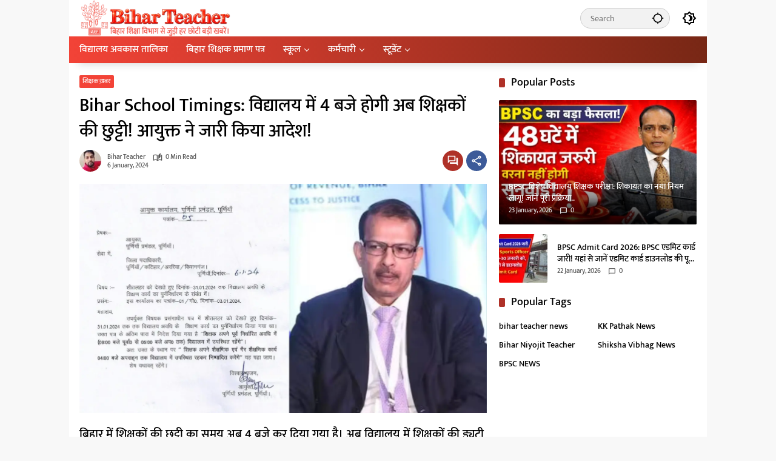

--- FILE ---
content_type: text/html; charset=utf-8
request_url: https://www.google.com/recaptcha/api2/aframe
body_size: 261
content:
<!DOCTYPE HTML><html><head><meta http-equiv="content-type" content="text/html; charset=UTF-8"></head><body><script nonce="ZEYRMjMZQIrNoK7E_-cMZA">/** Anti-fraud and anti-abuse applications only. See google.com/recaptcha */ try{var clients={'sodar':'https://pagead2.googlesyndication.com/pagead/sodar?'};window.addEventListener("message",function(a){try{if(a.source===window.parent){var b=JSON.parse(a.data);var c=clients[b['id']];if(c){var d=document.createElement('img');d.src=c+b['params']+'&rc='+(localStorage.getItem("rc::a")?sessionStorage.getItem("rc::b"):"");window.document.body.appendChild(d);sessionStorage.setItem("rc::e",parseInt(sessionStorage.getItem("rc::e")||0)+1);localStorage.setItem("rc::h",'1769213144569');}}}catch(b){}});window.parent.postMessage("_grecaptcha_ready", "*");}catch(b){}</script></body></html>